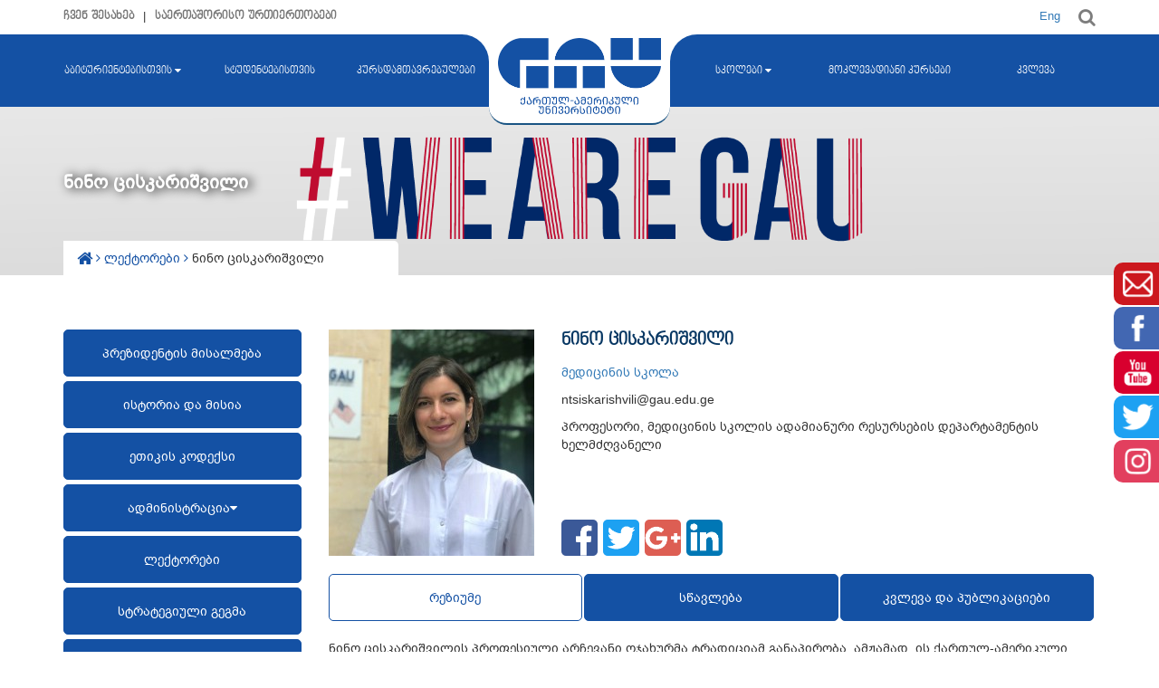

--- FILE ---
content_type: text/html; charset=UTF-8
request_url: https://www.gau.edu.ge/ka/about/lecturerseach/nino-tsiskarishvili
body_size: 14607
content:
<!DOCTYPE html>
<html lang="ka">
<head>
    <meta charset="utf-8">
    <meta http-equiv="X-UA-Compatible" content="IE=edge" />
    <meta name="viewport"              content="width=device-width, initial-scale=1" />
    
    <meta name="title"                 content="ქართულ-ამერიკული უნივერსიტეტი (GAU)" />
    <meta property="fb:app_id"         content="559065777636154"/>
    <!-- <meta property="og:title"          content="" /> -->
    
    
    
        
    
                    <meta property="og:title"          content="" />
            <meta property="description"    content="" />  
            
    
    <meta property="og:description"    content="ნინო ცისკარიშვილის პროფესიული არჩევანი ოჯახურმა ტრადიციამ განაპირობა. ამჟამად, ის ქართულ-ამერიკული უნივერსიტეტის ლექტორი და სამედიცინო პროგრამის ხელმძღვანელია.

2003 წელს ნინო ცისკარიშვილი გახდა თბილისის სახელმწიფო სამედიცინო უნივერსიტეტის მედიცინი..." />
    
    
    <meta property="og:image"          content="https://www.gau.edu.ge/storage/app/uploads/public/5d3/1ed/f2f/5d31edf2f083c922568008.jpg" />
    <meta property="test"          content="" />
    <meta property="og:type"           content="article" />
    <meta property="article:author"    content="https://www.facebook.com/GeorgianAmericanUniversity" />
    <meta property="og:url"            content="https://www.gau.edu.ge/ka/about/lecturerseach/nino-tsiskarishvili" />
    <meta property="og:site_name"      content="GAU-ქართულ-ამერიკული უნივერსიტეტი (GAU)" />
    <meta name="twitter:site"          content="@Georgian-American University" />
    <meta name="twitter:creator"       content="@Georgian-American University" />
    <meta name="twitter:title"         content="ნინო ცისკარიშვილი" />
    <meta name="twitter:card"          content="summary_large_image" />
    <meta name="twitter:description"   content="ნინო ცისკარიშვილის პროფესიული არჩევანი ოჯახურმა ტრადიციამ განაპირობა. ამჟამად, ის ქართულ-ამერიკული უნივერსიტეტის ლექტორი და სამედიცინო პროგრამის ხელმძღვანელია.

2003 წელს ნინო ცისკარიშვილი გახდა თბილისის სახელმწიფო სამედიცინო უნივერსიტეტის მედიცინი..." />
    
    
        <title> | GAU-ქართულ-ამერიკული უნივერსიტეტი (GAU)</title>
        <!-- Bootstrap Core CSS -->
    <link href="https://www.gau.edu.ge/themes/gaucms/assets/vendor/bootstrap/css/bootstrap.min.css" rel="stylesheet">
    <!-- Custom Fonts -->
    <link href="https://www.gau.edu.ge/themes/gaucms/assets/vendor/font-awesome/css/font-awesome.min.css" rel="stylesheet" type="text/css">
    <!-- Plugin CSS -->
    <link href="https://www.gau.edu.ge/themes/gaucms/assets/vendor/magnific-popup/magnific-popup.css" rel="stylesheet">
    
                                      
                                <link rel="shortcut icon" type="image/png" href="/storage/app/media/logo/gau-ka-2.png"/>

                                                
<!--     <link rel="shortcut icon" type="image/png" href="/storage/app/media/favicon.png"/>
 -->
    <!-- Theme CSS -->
    
    <link href="https://www.gau.edu.ge/themes/gaucms/assets/slick/slick.css" rel="stylesheet">
    <link href="https://www.gau.edu.ge/themes/gaucms/assets/slick/slick-theme.css" rel="stylesheet">
    <link href="https://www.gau.edu.ge/themes/gaucms/assets/css/new/new_style.css?v=56655" rel="stylesheet">
    <link href="https://www.gau.edu.ge/themes/gaucms/assets/vendor/jquery/jquery-ui.css" rel="stylesheet" >
    <link href="https://www.gau.edu.ge/themes/gaucms/assets/calendar/css/calendar.css" rel="stylesheet" >
    <link href="https://www.gau.edu.ge/themes/gaucms/assets/css/dropzone.css" rel="stylesheet">
    <link href="https://cdnjs.cloudflare.com/ajax/libs/fancybox/3.5.2/jquery.fancybox.css" rel="stylesheet" >
    
    <meta name="google-site-verification" content="rYNvlNmdoGV9sJAqQjCwh7O3OdLwYryk2nPIaahnqrY" />
    
    <!-- Global site tag (gtag.js) - Google Analytics -->
<script async src="https://www.googletagmanager.com/gtag/js?id=UA-164321810-1"></script>
<script>
  window.dataLayer = window.dataLayer || [];
  function gtag(){dataLayer.push(arguments);}
  gtag('js', new Date());

  gtag('config', 'UA-164321810-1');
</script>
    
    <!-- <meta name="google-site-verification" content="AVyWQ5QdpY29xhRY9eUhZmgK7J44dNrJGHHFKPtQGsU" /> -->
    
    <script src="https://www.gau.edu.ge/themes/gaucms/assets/vendor/jquery/jquery.min.js"></script>
    
     <script type="application/ld+json">
            {
                "@context": "http://schema.org",
                "@type": "WebPage",
                "name": "",
                "description": "",
                "publisher": {
                    "@type": "CollegeOrUniversity",
                    "name": "MIT OpenCourseWare",
                    "url" : "https://gau.edu.ge/"
                }
            }
    </script>

    <!-- course schema -->
    <script type="application/ld+json">
        {
          "@context": "http://schema.org",
          "@type": "Course",
                "name": "",
                "description": "",
          "provider": {
            "@type": "Organization",
            "name": "GAU - ქართულ ამერიკული უნივერსიტეტი",
            "sameAs": "http://www.ut-eureka.edu"
          }
        }
    </script>
    
    
       <script type="application/ld+json">
        {
          "@context": "http://schema.org",
          "@type": "BreadcrumbList",
          "itemListElement": [{
            "@type": "ListItem",
            "position": 1,
            "name": "მთავარი",
            "item": "https://gau.edu.ge/"
          },{
            "@type": "ListItem",
            "position": 2,
            "name": "პროფესიული კურსები",
            "item": "https://gau.edu.ge/certificate-courses"
          },{
            "@type": "ListItem",
            "position": 3,
            "name": "სკოლები",
            "item": "https://gau.edu.ge/#"
          }]
        }
    </script>
    
    <!--[if lt IE 9]>
        <script src="https://oss.maxcdn.com/libs/html5shiv/3.7.0/html5shiv.js"></script>
        <script src="https://oss.maxcdn.com/libs/respond.js/1.4.2/respond.min.js"></script>
    <![endif]-->
    
        <style>
.modal-dialog {
  width: 50%;
  margin: 30px auto; }
  @media (max-width: 425px) {
    .modal-dialog {
      width: 95%; } }
  @media (max-width: 768px) {
    .modal-dialog {
      width: 95%; } }
  @media (max-width: 1024px) {
    .modal-dialog {
      width: 75%; } }

</style>
</head>
<body>
<div style="position: fixed; width: 100%; z-index: 2;">
    <div class="search_top_bar">
        <form role="search" id="searchform1" action="https://www.gau.edu.ge/ka/search" method="get">
            <input value="" class="input_top_search" name="q" type="search" placeholder="type to search..."/>
            <i class="fa fa-search fa-2x fa-search-top"></i>
        </form>
    </div>
    <div class="top_menu">
        <div class="container">
            <div class="row">
                <div class="col-md-6">
                    <div class="block_top_menu">
                        <div><a style="font-weight: bold;" href="https://www.gau.edu.ge/ka/about/presidents-greeting">ჩვენ შესახებ</a></div>
                        <div class="spect">|</div>
                        <div><a style="    font-weight: bold;" href="https://www.gau.edu.ge/international-relations/international-associations">საერთაშორისო ურთიერთობები</a></div>
                    </div>
                </div>
                <div class="col-md-6">
                    <div style="display: flex; justify-content: flex-end;">
                        <div>
                                                    <a href="#" data-request="onSwitchLocale" data-request-data="locale: 'en'" class="locale_picker">Eng</a>
                                                </div>
                        <div style="margin-left: 20px;" id="showSearchBar">
                            <i class="fa fa-search" aria-hidden="true" style="font-size: 20px; color: #7d7d7d; cursor: pointer;"></i>
                        </div>
                    </div>
                </div>
            </div>
        </div>
    </div>
    <div class="menu_background">
        <nav class="gau_menu_bar_content">
            <div class="navigation_container">
                <div class="header_menu_left_content">
                    <div class="header_menu_bg_lf">
                        <div class="mobile_menu_icon" id="mobileshowmenu">
                            <i class="fa fa-bars" aria-hidden="true"></i>
                        </div>
                        <ul id="" class="menu menu-1 "><li id="dropdown-left" class="menu-item menu-item-1 menu_container menu-item-level-0 menu-item-has-children"><a href="http://www.gau.edu.ge/ka/about/lecturer" title="" class="menu-title" target="_blank">აბიტურიენტებისთვის</a><ul class="menu-children"><div class="dropdown_menu col-md-2" style="display:none;">
  <div class="menu_block col-md-12">
    <div class="menu_block_links">
        <ul id="" class="menu menu-3 sub-menu"><li id="" class="menu-item menu-item-131 menu-item-level-0"><a href="http://www.gau.edu.ge/ka/for-entrants/how-to-enter-gau" title="" class="menu-title" target="_self">როგორ ჩავაბარო GAU-ში?</a></li><li id="" class="menu-item menu-item-132 menu-item-level-0"><a href="https://www.gau.edu.ge/ka/for-entrants/introductory-programs" title="" class="menu-title" target="_self">რატომ GAU?</a></li><li id="" class="menu-item menu-item-133 menu-item-level-0"><a href="http://www.gau.edu.ge/ka/for-entrants/gau-grant" title="" class="menu-title" target="_self">GAU გრანტი</a></li><li id="" class="menu-item menu-item-134 menu-item-level-0"><a href="https://www.gau.edu.ge/ka/for-entrants/mobility" title="" class="menu-title" target="_self">მობილობა</a></li><li id="" class="menu-item menu-item-135 menu-item-level-0"><a href="https://www.gau.edu.ge/ka/for-foreign-students/why-gau" title="" class="menu-title" target="_blank">საერთაშორისო სტუდენტებისთვის</a></li><li id="" class="menu-item menu-item-130 hide-on-for-entrants-page menu-item-level-0"><a href="https://www.gau.edu.ge/ka/students-life" title="" class="menu-title" target="_self">სტუდენტური ცხოვრება</a></li></ul>    </div>
  </div>
</div></ul></li><li id="" class="menu-item menu-item-2 menu-item-level-0"><a href="https://www.gau.edu.ge/ka/students-life" title="" class="menu-title" target="_self">სტუდენტებისთვის</a></li><li id="" class="menu-item menu-item-4 menu-item-level-0"><a href="https://www.gau.edu.ge/ka/alumni-page" title="" class="menu-title" target="_self">კურსდამთავრებულები</a></li></ul>                    </div>
                </div>
                <div class="header_logo">
                    <div class="logo_container">
                        <a href="/" ka>
                                                    <img src="/storage/app/media/logo/gau-ka-2.png" style="margin-top: 4px;" class="logo_header">
                                                    
                        </a>
                    </div>
                    <!-- <span style="width: 100%; text-align:center;">შპს ქართულ-ამერიკული უნივერსიტეტი  <span> -->
                </div>
                <div class="header_menu_right_content">
                    <div class="header_menu_bg_rg">
                        <div class="mobile_menu_icon clearfix" id="showSearchBar">
                            <i class="fa fa-search" aria-hidden="true"></i>
                        </div>
                         <ul id="" class="menu menu-4 "><li id="dropdown-left" class="menu-item menu-item-22 menu-item-level-0 menu-item-has-children"><a href="http://www.gau.edu.ge/ka/about/lecturer" title="" class="menu-title" target="_self">სკოლები</a><ul class="menu-children"><div class="dropdown_menu col-md-2" style="display:none;">
  <div class="menu_block col-md-12">
    <div class="menu_block_links">
        <ul id="" class="menu menu-6 sub-menu bacho"><li id="" class="menu-item menu-item-34 menu-item-level-0"><a href="https://www.gau.edu.ge/ka/schools/business-school" title="" class="menu-title" target="_self">ბიზნესის სკოლა</a></li><li id="" class="menu-item menu-item-35 menu-item-level-0"><a href="https://www.gau.edu.ge/ka/schools/law-school" title="" class="menu-title" target="_self">სამართლის, სოციალური მეცნიერებების და დიპლომატიის სკოლა</a></li><li id="" class="menu-item menu-item-36 menu-item-level-0"><a href="https://www.gau.edu.ge/ka/schools/informatics-school" title="" class="menu-title" target="_self">ინფორმატიკისა და ინჟინერიის სკოლა</a></li><li id="" class="menu-item menu-item-37 menu-item-level-0"><a href="https://www.gau.edu.ge/ka/schools/humanities-school" title="" class="menu-title" target="_self">ჰუმანიტარულ მეცნიერებათა და ლიბერალური განათლების სკოლა</a></li><li id="" class="menu-item menu-item-77 menu-item-level-0"><a href="https://www.gau.edu.ge/ka/schools/medical-school" title="" class="menu-title" target="_self">მედიცინის სკოლა</a></li></ul>    </div>
  </div>
</div></ul></li><li id="" class="menu-item menu-item-23 menu-item-level-0"><a href="http://www.gau.edu.ge/ka/certificate-courses" title="" class="menu-title" target="_self">მოკლევადიანი კურსები</a></li><li id="" class="menu-item menu-item-24 menu-item-level-0"><a href="https://www.gau.edu.ge/ka/research" title="" class="menu-title" target="_self">კვლევა</a></li></ul>                 
                    </div>
                </div>
            </div>
        </nav>
        <div id="mobileMenu" class="mobile_menu_container">
            <div class="mobile_menu">
                <div style="border-bottom: 1px solid #e2e2e2; padding-bottom: 2px;">
                    <ul id="" class="menu menu-1 "><li id="dropdown-left" class="menu-item menu-item-1 menu_container menu-item-level-0 menu-item-has-children"><a href="http://www.gau.edu.ge/ka/about/lecturer" title="" class="menu-title" target="_blank">აბიტურიენტებისთვის</a><ul class="menu-children"><div class="dropdown_menu col-md-2" style="display:none;">
  <div class="menu_block col-md-12">
    <div class="menu_block_links">
        <ul id="" class="menu menu-3 sub-menu"><li id="" class="menu-item menu-item-131 menu-item-level-0"><a href="http://www.gau.edu.ge/ka/for-entrants/how-to-enter-gau" title="" class="menu-title" target="_self">როგორ ჩავაბარო GAU-ში?</a></li><li id="" class="menu-item menu-item-132 menu-item-level-0"><a href="https://www.gau.edu.ge/ka/for-entrants/introductory-programs" title="" class="menu-title" target="_self">რატომ GAU?</a></li><li id="" class="menu-item menu-item-133 menu-item-level-0"><a href="http://www.gau.edu.ge/ka/for-entrants/gau-grant" title="" class="menu-title" target="_self">GAU გრანტი</a></li><li id="" class="menu-item menu-item-134 menu-item-level-0"><a href="https://www.gau.edu.ge/ka/for-entrants/mobility" title="" class="menu-title" target="_self">მობილობა</a></li><li id="" class="menu-item menu-item-135 menu-item-level-0"><a href="https://www.gau.edu.ge/ka/for-foreign-students/why-gau" title="" class="menu-title" target="_blank">საერთაშორისო სტუდენტებისთვის</a></li><li id="" class="menu-item menu-item-130 hide-on-for-entrants-page menu-item-level-0"><a href="https://www.gau.edu.ge/ka/students-life" title="" class="menu-title" target="_self">სტუდენტური ცხოვრება</a></li></ul>    </div>
  </div>
</div></ul></li><li id="" class="menu-item menu-item-2 menu-item-level-0"><a href="https://www.gau.edu.ge/ka/students-life" title="" class="menu-title" target="_self">სტუდენტებისთვის</a></li><li id="" class="menu-item menu-item-4 menu-item-level-0"><a href="https://www.gau.edu.ge/ka/alumni-page" title="" class="menu-title" target="_self">კურსდამთავრებულები</a></li></ul>                    <ul id="" class="menu menu-4 "><li id="dropdown-left" class="menu-item menu-item-22 menu-item-level-0 menu-item-has-children"><a href="http://www.gau.edu.ge/ka/about/lecturer" title="" class="menu-title" target="_self">სკოლები</a><ul class="menu-children"><div class="dropdown_menu col-md-2" style="display:none;">
  <div class="menu_block col-md-12">
    <div class="menu_block_links">
        <ul id="" class="menu menu-6 sub-menu bacho"><li id="" class="menu-item menu-item-34 menu-item-level-0"><a href="https://www.gau.edu.ge/ka/schools/business-school" title="" class="menu-title" target="_self">ბიზნესის სკოლა</a></li><li id="" class="menu-item menu-item-35 menu-item-level-0"><a href="https://www.gau.edu.ge/ka/schools/law-school" title="" class="menu-title" target="_self">სამართლის, სოციალური მეცნიერებების და დიპლომატიის სკოლა</a></li><li id="" class="menu-item menu-item-36 menu-item-level-0"><a href="https://www.gau.edu.ge/ka/schools/informatics-school" title="" class="menu-title" target="_self">ინფორმატიკისა და ინჟინერიის სკოლა</a></li><li id="" class="menu-item menu-item-37 menu-item-level-0"><a href="https://www.gau.edu.ge/ka/schools/humanities-school" title="" class="menu-title" target="_self">ჰუმანიტარულ მეცნიერებათა და ლიბერალური განათლების სკოლა</a></li><li id="" class="menu-item menu-item-77 menu-item-level-0"><a href="https://www.gau.edu.ge/ka/schools/medical-school" title="" class="menu-title" target="_self">მედიცინის სკოლა</a></li></ul>    </div>
  </div>
</div></ul></li><li id="" class="menu-item menu-item-23 menu-item-level-0"><a href="http://www.gau.edu.ge/ka/certificate-courses" title="" class="menu-title" target="_self">მოკლევადიანი კურსები</a></li><li id="" class="menu-item menu-item-24 menu-item-level-0"><a href="https://www.gau.edu.ge/ka/research" title="" class="menu-title" target="_self">კვლევა</a></li></ul>                </div>
                <div class="morder_menu">
                    <a href="https://www.gau.edu.ge/ka/about/presidents-greeting">ჩვენ შესახებ</a>
                    <a href="https://www.gau.edu.ge/international-relations/international-associations">საერთაშორისო ურთიერთობები</a>
                </div>
                <div class="mobile_menu_lang">
                                            <a href="#" data-request="onSwitchLocale" data-request-data="locale: 'en'" class="locale_picker">Eng</a>
                                    </div>
            </div>
        </div>
    </div>
</div><div class="content">
<div class="top_page_content">
    <div class="container">
        <div class="backgroundUImage"
                            id="5" style="background-image: url(https://www.gau.edu.ge/storage/app/uploads/public/5ba/50a/367/5ba50a36742d6025929344.png)"
                   
        ></div>
        <div class="UiTitle">
                            <h1> ნინო ცისკარიშვილი</h1>
                    
        </div>
        <div class="UiHeaderWhiteTitle">
        <a href="https://www.gau.edu.ge" class="first_link">
            <i class="fa fa-home fa-lg" aria-hidden="true"></i>
        </a>
                    <span class="path_separator"><i class="fa fa-angle-right" aria-hidden="true"></i></span>
            <span>
                <a href="https://www.gau.edu.ge/about/lecturer">
                    ლექტორები
                </a>
            </span>
            <span class="path_separator"><i class="fa fa-angle-right" aria-hidden="true"></i></span>
            <span class="lecturer_name">ნინო ცისკარიშვილი</span>
                </div>
    </div>
</div><div class="page_contentUiBody">
    <div class="container">
        <div class="row clearfix">
            <div class="col-md-3">
               <div class="contentUiBody_left_menu">
    <ul id="" class="menu menu-2 sub-menu"><li id="" class="menu-item menu-item-6 hide_on_english menu-item-level-0"><a href="https://www.gau.edu.ge/ka/about/presidents-greeting" title="" class="menu-title" target="_self">პრეზიდენტის მისალმება</a></li><li id="" class="menu-item menu-item-7 menu-item-level-0"><a href="https://www.gau.edu.ge/ka/about/history-and-mission" title="" class="menu-title" target="_self">ისტორია და მისია</a></li><li id="" class="menu-item menu-item-115 menu-item-level-0"><a href="http://www.gau.edu.ge/ka/about/code-of-ethics" title="" class="menu-title" target="_self">ეთიკის კოდექსი</a></li><li id="dropdown-left" class="menu-item menu-item-80 menu_container menu-item-level-0 menu-item-has-children"><a href="https://www.gau.edu.ge/ka/about/lecturer" title="" class="menu-title" target="_self">ადმინისტრაცია</a><ul class="menu-children"><div class="dropdown_menu_aside col-md-2" style="display:none;">
  <div class="menu_block col-md-12">
    <div class="menu_block_links">
    <ul id="" class="menu menu-13 sub-menu"><li id="executive" class="menu-item menu-item-82 executive menu-item-level-0"><a href="https://www.gau.edu.ge/ka/about/executive" title="მმართველი გუნდი" class="menu-title" target="_self">მმართველი გუნდი</a></li><li id="gau-staff" class="menu-item menu-item-81 gau-staff menu-item-level-0"><a href="https://www.gau.edu.ge/ka/about/gau-staff" title="თანამშრომლები" class="menu-title" target="_self">ადმინისტრაციული პერსონალი</a></li></ul>    </div>
  </div>
</div></ul></li><li id="" class="menu-item menu-item-65 menu-item-level-0"><a href="https://www.gau.edu.ge/ka/about/lecturer" title="" class="menu-title" target="_self">ლექტორები</a></li><li id="" class="menu-item menu-item-8 hide_on_english menu-item-level-0"><a href="https://www.gau.edu.ge/ka/about/strategic-plan" title="" class="menu-title" target="_self">სტრატეგიული გეგმა</a></li><li id="" class="menu-item menu-item-116 menu-item-level-0"><a href="https://www.gau.edu.ge/ka/about/accreditation" title="" class="menu-title" target="_self">ავტორიზაცია და აკრედიტაცია</a></li><li id="" class="menu-item menu-item-127 hide_on_english menu-item-level-0"><a href="https://www.gau.edu.ge/ka/about/regulations" title="" class="menu-title" target="_self">რეგულაციები</a></li><li id="" class="menu-item menu-item-10 menu-item-level-0"><a href="https://www.gau.edu.ge/ka/about/structure" title="" class="menu-title" target="_self">დებულება და სტრუქტურა</a></li><li id="" class="menu-item menu-item-14 hide_on_english menu-item-level-0"><a href="https://www.gau.edu.ge/ka/about/quality-assurance" title="" class="menu-title" target="_self">ხარისხის მართვა</a></li><li id="" class="menu-item menu-item-145 hide_on_english menu-item-level-0"><a href="https://www.gau.edu.ge/ka/about/management-academic" title="" class="menu-title" target="_self">აკადემიური პროცესების მართვა</a></li><li id="" class="menu-item menu-item-11 menu-item-level-0"><a href="https://www.gau.edu.ge/ka/about/career-planing-center" title="" class="menu-title" target="_self">კარიერა GAU-ში</a></li><li id="" class="menu-item menu-item-15 hide_on_english menu-item-level-0"><a href="https://www.gau.edu.ge/ka/about/catalogue" title="" class="menu-title" target="_self">საგანმანათლებლო პროგრამების კატალოგი</a></li><li id="" class="menu-item menu-item-125 menu-item-level-0"><a href="https://www.gau.edu.ge/ka/about/gau-in-numbers" title="" class="menu-title" target="_self">GAU რიცხვებში</a></li><li id="" class="menu-item menu-item-16 menu-item-level-0"><a href="https://www.gau.edu.ge/ka/about/gallery" title="" class="menu-title" target="_self">გალერეა</a></li></ul></div>
<div class="contentUiBody_left_menu_mobile">
    <div class="dropdown">
        <button class="btn btn-primary dropdown-toggle" type="button" data-toggle="dropdown">მენიუ <span class="caret"></span></button>
        <div class="dropdown-menu">
            <ul id="" class="menu menu-2 sub-menu"><li id="" class="menu-item menu-item-6 hide_on_english menu-item-level-0"><a href="https://www.gau.edu.ge/ka/about/presidents-greeting" title="" class="menu-title" target="_self">პრეზიდენტის მისალმება</a></li><li id="" class="menu-item menu-item-7 menu-item-level-0"><a href="https://www.gau.edu.ge/ka/about/history-and-mission" title="" class="menu-title" target="_self">ისტორია და მისია</a></li><li id="" class="menu-item menu-item-115 menu-item-level-0"><a href="http://www.gau.edu.ge/ka/about/code-of-ethics" title="" class="menu-title" target="_self">ეთიკის კოდექსი</a></li><li id="dropdown-left" class="menu-item menu-item-80 menu_container menu-item-level-0 menu-item-has-children"><a href="https://www.gau.edu.ge/ka/about/lecturer" title="" class="menu-title" target="_self">ადმინისტრაცია</a><ul class="menu-children"><div class="dropdown_menu_aside col-md-2" style="display:none;">
  <div class="menu_block col-md-12">
    <div class="menu_block_links">
    <ul id="" class="menu menu-13 sub-menu"><li id="executive" class="menu-item menu-item-82 executive menu-item-level-0"><a href="https://www.gau.edu.ge/ka/about/executive" title="მმართველი გუნდი" class="menu-title" target="_self">მმართველი გუნდი</a></li><li id="gau-staff" class="menu-item menu-item-81 gau-staff menu-item-level-0"><a href="https://www.gau.edu.ge/ka/about/gau-staff" title="თანამშრომლები" class="menu-title" target="_self">ადმინისტრაციული პერსონალი</a></li></ul>    </div>
  </div>
</div></ul></li><li id="" class="menu-item menu-item-65 menu-item-level-0"><a href="https://www.gau.edu.ge/ka/about/lecturer" title="" class="menu-title" target="_self">ლექტორები</a></li><li id="" class="menu-item menu-item-8 hide_on_english menu-item-level-0"><a href="https://www.gau.edu.ge/ka/about/strategic-plan" title="" class="menu-title" target="_self">სტრატეგიული გეგმა</a></li><li id="" class="menu-item menu-item-116 menu-item-level-0"><a href="https://www.gau.edu.ge/ka/about/accreditation" title="" class="menu-title" target="_self">ავტორიზაცია და აკრედიტაცია</a></li><li id="" class="menu-item menu-item-127 hide_on_english menu-item-level-0"><a href="https://www.gau.edu.ge/ka/about/regulations" title="" class="menu-title" target="_self">რეგულაციები</a></li><li id="" class="menu-item menu-item-10 menu-item-level-0"><a href="https://www.gau.edu.ge/ka/about/structure" title="" class="menu-title" target="_self">დებულება და სტრუქტურა</a></li><li id="" class="menu-item menu-item-14 hide_on_english menu-item-level-0"><a href="https://www.gau.edu.ge/ka/about/quality-assurance" title="" class="menu-title" target="_self">ხარისხის მართვა</a></li><li id="" class="menu-item menu-item-145 hide_on_english menu-item-level-0"><a href="https://www.gau.edu.ge/ka/about/management-academic" title="" class="menu-title" target="_self">აკადემიური პროცესების მართვა</a></li><li id="" class="menu-item menu-item-11 menu-item-level-0"><a href="https://www.gau.edu.ge/ka/about/career-planing-center" title="" class="menu-title" target="_self">კარიერა GAU-ში</a></li><li id="" class="menu-item menu-item-15 hide_on_english menu-item-level-0"><a href="https://www.gau.edu.ge/ka/about/catalogue" title="" class="menu-title" target="_self">საგანმანათლებლო პროგრამების კატალოგი</a></li><li id="" class="menu-item menu-item-125 menu-item-level-0"><a href="https://www.gau.edu.ge/ka/about/gau-in-numbers" title="" class="menu-title" target="_self">GAU რიცხვებში</a></li><li id="" class="menu-item menu-item-16 menu-item-level-0"><a href="https://www.gau.edu.ge/ka/about/gallery" title="" class="menu-title" target="_self">გალერეა</a></li></ul>        </div>
    </div>
</div>            </div>
            <div class="col-md-9">
                <div class="page_UiBody">
                    
                                        <div class="lecture_header_info">
                        <div class="profile_picture">
                            <img src= "https://www.gau.edu.ge/storage/app/uploads/public/5d3/1ed/f2f/thumb_3504_250_250_0_0_auto.jpg" />
                        </div>
                        <div class="profile_info">
                             <h2 style="font-size: 20px; color: #073763; font-weight: bold;">ნინო ცისკარიშვილი</h2>                             <div class="lc_info_br"><a href="https://www.gau.edu.ge/schools/medical-school">მედიცინის სკოლა</a></div>
                             <div class="lc_info_br">ntsiskarishvili@gau.edu.ge</div>
                             <div class="lc_info_br"></div>
                             <div class="lc_info_br"></div>
                             <div class="lc_info_br"><p>პროფესორი, მედიცინის სკოლის ადამიანური რესურსების დეპარტამენტის ხელმძღვანელი</p></div>
                             <div class="social_links social_top">
    <div class="social_l">
        <a class="share-btn" href="https://www.facebook.com/sharer/sharer.php?app_id=469824923195011&sdk=joey&u=https://www.gau.edu.ge/ka/about/lecturerseach/nino-tsiskarishvili&display=popup&ref=plugin&src=share_button" onclick="return !window.open(this.href, 'Facebook', 'width=640,height=580')">
            <div class="facebook"></div>
        </a>
    </div>
    <div class="social_l">
        <a href="https://twitter.com/share?url=https%3A%2F%2Fdev.twitter.com%2Fweb%2Ftweet-button&via=twitterdev&related=twitterapi%2Ctwitter&hashtags=example%2Cdemo&text=custom%20share%20text">
            <div class="twitter"></div>
        </a>
    </div>
    <div class="social_l">
         <a href="https://plus.google.com/share?url=https://www.gau.edu.ge/ka/about/lecturerseach/nino-tsiskarishvili" onclick="window.open(this.href, 'Google+', 'width=490,height=530'); return false;">
            <div class="google"></div>
        </a>
    </div>
    <div class="social_l">
         <a href="http://www.linkedin.com/shareArticle?mini=true&url=https://www.gau.edu.ge/ka/about/lecturerseach/nino-tsiskarishvili&title=Your Page Title&summary=Your page content description&source=My Website Name" target="_new">
            <div class="linkedin"></div>
        </a>
    </div>
</div>                        </div>
                        
                    </div>
                        <div class="contentUiBody_left_menuSelect" style="margin-top: 20px; margin-bottom: 20px;">
                            <select id="tab_navigation">
                                 <option value="home">რეზიუმე</option>                                 <option value="menu1">სწავლება</option>                                 <option value="menu2">კვლევა და პუბლიკაციები</option>                            </select>
                        </div>

                        <ul class="LecturetabsContainer">                        
                        
                                                            <li role="presentation" class="active" id="tab_1">
                                    <a data-toggle="tab" href="#home" id="tab_1"><span>რეზიუმე</span></a>
                                </li>
                                                                                        <li role="presentation" class="">
                                    <a data-toggle="tab" href="#menu1"><span>სწავლება</span></a>
                                </li>
                                                                                        <li role="presentation" class="" id="tab_3">
                                    <a data-toggle="tab" href="#menu2"><span>კვლევა და პუბლიკაციები</span></a>
                                </li>
                                                    </ul>
                        
                        
                        
                         <div class="tab-content text_content_with_bullets" data-bind="with: chosenFolderData">
                                                        <div id="home" class="tab-pane fade in active" data-bind="css: { 'fade in active' : $root.activeTab == 1 }">
                              <div data-bind="html: menu_1"><p>ნინო ცისკარიშვილის პროფესიული არჩევანი ოჯახურმა ტრადიციამ განაპირობა. ამჟამად, ის ქართულ-ამერიკული უნივერსიტეტის ლექტორი და სამედიცინო პროგრამის ხელმძღვანელია.</p>

<p>2003 წელს ნინო ცისკარიშვილი გახდა თბილისის სახელმწიფო სამედიცინო უნივერსიტეტის მედიცინის ფაკულტეტის სტუდენტი. სტუდენტობის წლებიდან მოყოლებული ნინო აქტიურად იყო ჩართული სამეცნიერო საქმიანობაში. 2009 წელს მან დაამთავრა სამედიცინო უნივერსიტეტი წარჩინებით, გახლდათ პრეზიდენტის სტიპენდიანტი. 2009-2013 წლებში ნინო ცისკარიშვილმა განაგრძო სწავლა თბილისის სახელმწიფო სამედიცინო უნივერსიტეტის რეზიდენტურაში.</p>

<p>2013 წელს გახდა სერტიფიცირებული დერმატოვენეროლოგი.</p>

<p>2015 წელს ნინო ცისკარიშვილმა ჩააბარა თბილისის სახელმწიფო სამედიცინო უნივერსიტეტის დოქტორანტურაში. სადოქტორო პროგრამის ფარგლებში მისი კვლევის მიზანს წარმოადგენდა ვიტილიგოს პათოგენეზისა და მკურნალობის თავისებურებების შესწავლა. 2017-2018 წლებში ნინო ცისკარიშვილი რუსთაველის ფონდისა და DAAD-ს ერთობლივი სასტიპენდიო პროგრამის გამარჯვებული გახდა და განაგრძო სამეცნიერო-კვლევითი საქმიანობა გერმანიაში, მიუნსტერის საუნივერსიტეტო კლინიკაში. 2019 წელს მან მოიპოვა მედიცინის დოქტორის აკადემიური ხარისხი.</p>

<p>2013-2018 წლებში ნინო ცისკარიშვილი გახლდათ თბილისის სახელმწიფო სამედიცინო უნივერსიტეტის მოწვეული ლექტორი, დერმატოვენეროლოგიის დეპარტამენტში.</p>

<p>2008 წელს გაიარა სტაჟირების კურსი თურქეთში, ჰაჯეტეპეს საუნივერსიტეტო კლინიკაში.</p>

<p>კვალიფიკაციის ასამაღლებლად 2010 წელს გაიარა პრაქტიკული კურსი ავსტრიაში, ვენის საუნივერსიტეტო კლინიკაში.</p>

<p>2012-2014 წლებში მოღვაწეობდა გერმანიის სხვადასხვა კლინიკებში, ექიმ-დერმატოლოგად.</p>

<p>2014 წლიდან დღემდე მუშაობს სამედიცინო კორპორაცია „ევექსში“ დერმატოლოგად.</p>

<p>2018 წლიდან დღემდე მუშაობს „ინოვას სამედიცინო ცენტრში“.</p>

<p>ნინო ცისკარიშვილი არის მრავალი ევროპული პროფესიული ასოციაციების და საერთაშორისო ორგანიზაციების აქტიური წევრი.</p>

<p>კარიერის განმავლობაში ნინო ცისკარიშვილი გახდა რამდენიმე სტიპენდიისა და ჯილდოს მფლობელი:</p>

<ul>
	<li>დერმატოლოგიის ევროპის აკადემიის „მაიქლ ჰორნშტაინის” სახელობის</li>
	<li>სტიპენდიანტი , ჩეხეთი,პრაღა</li>
	<li>რუსთაველის ფონდისა და DAAD-ერთობლივი სასტიპენდიო პროგრამისგამარჯვებული ( ორგზის)</li>
	<li>„მიუნხენის დერმატოლოგიური აკადემიის“ გრანტის მფლობლი</li>
	<li>დერმატოლოგიის მსოფლიო კონგრესის სტიპენდიანტი</li>
	<li>ფოტოდერმატოლოგიისა და კანის კიბოს ტრანსკავკასიური საერთაშორისო კონგრესის გამარჯვებული</li>
	<li>სოროსის ფონდის დიპლომისა და გრანტის მფლობელი.</li>
</ul></div>
                            </div>
                                                                                    <div id="menu1" class="tab-pane " data-bind="css: { 'fade in active' : $root.activeTab ==2 }">
                              <div data-bind="html: menu_2"><p data-empty="true">ქართულ-ამერიკულ უნივერსიტეტში ნინო ცისკარიშვილი კითხულობს შემდეგ სალექციო კურსს:</p>

<ul>
	<li>ჰისტოლოგია/ემბრიოლოგია</li>
</ul></div>
                            </div>
                                                                                    <div id="menu2" class="tab-pane " data-bind="css: { 'fade in active' : $root.activeTab ==3 }">
                              <div data-bind="html: menu_3"><ul>
	<li>Possibility of application of essential fatty acids in treatment of psoriasis
		<br>Journal of European Academy of Dermatology and Venereology, 2007, 21, Suppl.1,21. Abstracts of the 2nd International Congress on Psoriasis, Paris, 2007, P 018</li>
	<li>Pulse current and novelty in topical treatment of relapsing herpes simplex
		<br>Paris 2008 17th congress of the European academy of dermatology and Venereology</li>
	<li>Narrow spectrum (311 nm) phototherapy in the treatment of nails’ psoriatic lesions
		<br>Georgian Medical News, 2009,#2 (167) p. 56-59</li>
	<li>Therapeutic efficacy of cream “Locobase” in treatment of atopic dermatitis
		<br>Georgian Medical News, # 12 (177) 2009 p.55</li>
	<li>Uveblock SPF-50 and Ebastine in treatment and prevention of photodermatosis</li>
	<li>Journal of Allergology and Immunology Volume 11, #2 2010 p.94</li>
	<li>Some indicators of nitrogen metabolism and the reactivity of the organism with dry skin
		<br>Georgian Medical News, #11 (188) 2010 p.34</li>
	<li>Assessment of psoriatic nail lesions therapy by means of nail psoriasis severity index
		<br>Georgian Medical News, #10 (199) 2011 p. 43</li>
	<li>Using the active points of the feet, pulse current, as well as phonophoresis of the lumbar region in non-pharmacological treatment regimen for itching
		<br>Tbilisi State Medical University, Collection of scientific works, XLIV 2010 p.130</li>
	<li>&nbsp;Some indicators of nitrogen metabolism and the reactivity of the organism with dry skin
		<br>Abstracts of the 8th EADV Spring Symposium in Carlsbad, Czech Republic, 2011, Poster code: P155</li>
	<li>Current concepts of the etiology and pathogenesis of Vitiligo
		<br>Tbilisi State Medical University, Collection of Scientific Works, XLVI 2012. p. 104</li>
	<li>Typological features of fixed attitudes in patients with psoriasis
		<br>2nd Congress of EAAD (Euro-Asian Association of Dermatovenereologists) 21-23 of March 2012, Moscow, Russia</li>
	<li>The combination of medium wavelength UV-narrow-spectrum emission of 311 nm and pulse currents in the treatment of local forms of psoriasis
		<br>9th EADV Spring Symposium, Verona – Italy, 6-10 June 2012, Poster number P560</li>
	<li>Integrated pharmacologic-psychotherapeutic treatment of hand eczema.VII Georgian Congress of Allergology and Immunology, Tskaltubo-Batumi, Georgia, October 5-8, 2012
		<br>Symposium#2 "Advances in Dermatology"</li>
	<li>New possibilities in the treatment of early stages of Rosacea
		<br>10th EADV Spring Symposium Krakow, Poland 23-26 May 2013, Poster Number P017</li>
	<li>Typological features of fixed attitude in patients with Vitligo
		<br>10th EADV Spring Symposium Krakow, Poland 23-26 May 2013, Poster Number P446</li>
	<li>Taylor's questionnaire for evaluation of anxiety in Vitiligo patients
		<br>22nd EADV Congress, 2-6 October 2013 Istanbul -Turkey, Poster Number P1430</li>
	<li>Modern approaches to improve the clinical effectiveness of vitiligo patients therapy
		<br>22nd EADV Congress, 2-6 October 2013 Istanbul -Turkey, Poster Number P1431</li>
	<li>Balance of microelements in case of Rosacea
		<br>11th EADV Spring Symposium Belgrade, Serbia, Abstract ID Number: BEL14-0373</li>
	<li>Angioprotectors in the treatment of Rosacea's early forms
		<br>11th EADV Spring Symposium Belgrade, Serbia, Abstract ID Number: BEL14-0376</li>
	<li>Antioxidants in complex treatment of segmental Vitiligo</li>
	<li>EAAD, The 4th Annual Meeting of the Eurasian Association of Dermatovenereologists, April 9-14, 2014, Jerusalem, Israel
		<br>- Co-author of the monography "Hair and its pathology" 2010
		<br>- Co-author of the monography "The mysteries of vitiligo"</li>
	<li>Melatonin concentration in the blood of vitiligo patients with stress in anamnesis
		<br>24th EADV congress 7-11 October 2015 Copenhagen, Denmark</li>
	<li>Melatonin concentration in the blood and peculiarities of cytokine status in patients with vitiligo and stress in anamnesis
		<br>Pigment Cell &amp; Melanoma Research Journal; March 2017</li>
</ul></div>
                            </div>
                                                      </div>
                                </div>
            </div>
        </div>
    </div>
</div>
<script>
$('#tab_navigation').on('change', function (e) {
    var value = $(this).val();
        $('.tab-pane').removeClass('active');
        $('#'+value).addClass('active');
});
</script></div>


<div class="footer">
    <div class="container">
        <h2 class="title hiddens">ქართულ-ამერიკული უნივერსიტეტი (GAU)</h2>
        <div class="text-center">
            <div class="dots hiddens">....................</div>
                <div class="follows hiddens">შემოგვიერთდით:</div>
                <div class="social_icons_footer">
                                              <a href="https://www.facebook.com/GeorgianAmericanUniversity/" target="_blank"><i class="fa fa-facebook-square fa-2x sr-contact"></i></a>
                                              <a href="https://www.linkedin.com/school/georgian-american-university-gau-/" target="_blank"><i class="fa fa-linkedin-square" aria-hidden="true"></i></a>
                                              <a href="https://www.youtube.com/@gautbilisi" target="_blank"><i class="fa fa-youtube-square fa-2x sr-contact"></i></a>
                                              <a href="https://twitter.com/" target="_blank"><i class="fa fa-twitter-square fa-2x sr-contact" aria-hidden="true"></i></a>
                                              <a href="https://plus.google.com/" target="_blank"><i class="fa fa-google-plus-square" aria-hidden="true"></i></a>
                                              <a href="https://www.instagram.com/life_of_gau/profilecard/?igsh=MWdnYmJ1ZHl5d2V3bw==" target="_blank"><i class="fa fa-instagram fa-2x sr-contact"></i></a>
                                      </div>
            <div class="dots">....................</div>
            <!-- <div class="mobile_contact_area">
                <a href="https://gauedu.gau.edu.ge/contact">კონტაქტი</a> | 
                <a href="https://gauedu.gau.edu.ge/contact">მოგვწერეთ</a> | 
                <a href="https://gauedu.gau.edu.ge/contact">სისტემაში შესვლა</a>
                <div class="dots">....................</div>
            </div> -->
            <div class="contact_info">
                <div class="hiddens">საქართველო, თბილისი, 0160, მერაბ ალექსიძის ქ. 10 | ტელ.: (+995 32) 220 65 20 | ფაქსი: (+995 32) 220 65 19 | info@gau.edu.ge</div>
                <div class="copy">&copy ქართულ-ამერიკული უნივერსიტეტი. ყველა უფლება დაცულია</div>
            </div>
        </div>
    </div>
</div>
<script>(function(d, s, id) {
      var js, fjs = d.getElementsByTagName(s)[0];
      if (d.getElementById(id)) return;
      js = d.createElement(s); js.id = id;
      js.src = "https://connect.facebook.net/ka_GE/sdk.js#xfbml=1&version=v2.8&appId=469824923195011";
      fjs.parentNode.insertBefore(js, fjs);
    }(document, 'script', 'facebook-jssdk'));
    
            var locale = 'ka';
            var youtube = null;
            var youtubeList=[];
        $.getJSON('https://www.googleapis.com/youtube/v3/playlistItems', {
                part : 'snippet',
                playlistId : 'UU__LIiT97tsQ7VDDI4BxXLg',
                forUsername: 'gautbilisi',
                key: 'AIzaSyDpYsxtq8DJkOLC2LCH9kt93ZkPEZPyHn4'}, function(data){

                    $.each(data.items, function(index, value){
                        if($.inArray(value.id, youtube) == -1){
                        var soc3 = {
                                "social"    : "Youtube",
                                "class"     : "youtube",
                                "icon"      : '<i class="fa fa-youtube-square" aria-hidden="true"></i> Youtube',
                                "date"      : Date.parse(value.snippet.publishedAt),
                                "item"      : value.snippet.thumbnails.high.url,
                                "title"     : value.snippet.title.substring(0, 40)+"...",
                                "batitle"   : value.snippet.title,
                                "url"       : 'https://www.youtube.com/embed/'+value.snippet.resourceId.videoId+'',

                            };
                        youtubeList.push(soc3)
                        }
                        
                    });

        });     
        
         setTimeout(function(){
            youtubeLoad(youtubeList);     
        }, 5000);
    
        function youtubeLoad(){
            var youtubeLeftBar = '';
      
          youtubeList = youtubeList.sort(function (a, b) {return Math.random() - 0.5;});
            
          $.each(youtubeList, function(index, value){

                        let v = value.item ? 'block' : 'none';
                        let av = value.item ? 'title_you' : 'title';
                        let scc = value.item ? 'red' : '#073763';
                        let vvb = value.item ? '' : 'Fb';
                        
                        let logoYoutube = value.item ? '<i class="fa fa-youtube" style="position: absolute;bottom: 10px;right: 10px;color: red;font-size: 30px;background-color: #fff;padding: 7px;border-radius: 5px;"></i><a href="#mydiv" class="html5lightbox" data-width="800" data-height="400" title=""><i class="fa fa-play" style="border-radius: 50%;height: 80px;width: 80px;line-height: 80px;font-size: 46px;padding-left: 10px;cursor: pointer;position: absolute;top: 55px;left: 140px;color: #ffffff;background: rgba(21, 21, 21, 0.73);"></i></a>' : '';
                        
                        
                        youtubeLeftBar += '<div class="social_block social_block_new"><div class="'+value.class+'">'+value.icon+' '+value.social+'</div><span class="datetime">'+dateFormater(value.date, locale)+'</span>'+value.title+'<span class="text"><img src="'+value.item+'"></span><span class="read_more"><div class="sub-main"><button class="button-two"><span><a href="'+value.url+'" target="_blank" class="readmore readmore-new">ვრცლად <i class="fa fa-arrow-circle-right" aria-hidden="true"></i></a></span></button></div></span></div>' 
                        
                    });
            
          $('.youtube_listi').html(youtubeLeftBar);
        }    
    
    </script>
<div class="leftSlider side-scroll" style="z-index: 1">
      <section class="gau_profile">
          <div class="inner contact">
              <div class="contact-form">
                                  <form
                        data-request="onSignin"  
                        id="contact-us-form">
                        <div class="col-xs-12 wow animated slideInLeft" data-wow-delay=".5s">
                            <h3>სისტემაში შესვლა</h3>
                            <input
                                name="login"
                                type="text"
                                class="form"
                                id="userSigninLogin"
                                placeholder="მომხმარებლის სახელი" />
                            <input
                                name="password"
                                type="password"
                                class="form"
                                id="userSigninPassword"
                                placeholder="შეიყვანეთ პაროლი" />
                        
                    
                        <button type="submit" class="form-btn semibold" id="submit-form">სისტემაში შესვლა</button>
                        </div>
                    </form>

                    <form
                        data-request="onRegister">
                        <div class="col-xs-12 wow animated slideInLeft" data-wow-delay=".5s">
                            <h3>რეგისტრაცია</h3>
                            <input
                                name="name"
                                type="text"
                                class="form"
                                id="registerName"
                                placeholder="შეიყვანეთ სრული სახელი" />
                            <input
                                name="email"
                                type="email"
                                class="form"
                                id="registerEmail"
                                placeholder="შეიყვანეთ ელ-ფოსტა" />
                            <input
                                name="password"
                                type="password"
                                class="form"
                                id="registerPassword"
                                placeholder="პაროლის შეყვანა" />
                        
                        <button type="submit" class="form-btn semibold" id="submit">რეგისტრაცია</button>
                        </div>
                    </form>
                        </div>
        </div>
      </section>
      <section class="contact_form">
          <div class="inner contact">
          
            <div id="result"></div>            
            <div class="contact-form" style="margin-top: 25px;">
                <form id="contact-us" class="clearfix " data-request="Contactform::onSend">
                <div class="col-xs-12 wow animated slideInLeft" data-wow-delay=".5s">
                  <input type="text" name="first_name" id="first_name" required="required" class="leftSlideInpu" placeholder="სახელი " />
                  <input type="text" name="last_name" id="last_name" required="required" class="leftSlideInpu" placeholder="გვარი " />
                  <input type="text" name="email" id="email" required="required" class="leftSlideInpu" placeholder="ელ-ფოსტა" />
                </div>
                <div class="col-xs-12 wow animated slideInRight" data-wow-delay=".5s">
                  <textarea name="content" id="content" class="form leftSlideInpu" placeholder="წერილი"></textarea>
                </div>
                <div class="relative fullwidth col-xs-12" style="    margin-top: 9px;">
                  <button type="submit" id="submit-request" name="submit" class="form-btn contactformbutton">წერილის გაგზავნა</button>
                </div>
                <div class="clear"></div>
              </form>
              <div class="mail-message-area">
                <div class="alert gray-bg mail-message not-visible-message">
                  <strong>გმადლობთ !</strong> თქვენი წერილი წარმატებით გაიგზავნა
                </div>
              </div>
            </div>
          </div>
      </section>
      <section class="fb_likebox">
        <div
            class="fb-page"
            data-href="https://www.facebook.com/GeorgianAmericanUniversity/"
            data-tabs="timeline"
            data-small-header="false"
            data-width="250"
            data-adapt-container-width="false"
            data-hide-cover="false"
            data-show-facepile="true"
            data-height = "800"
            >
            <blockquote cite="https://www.facebook.com/GeorgianAmericanUniversity/" class="fb-xfbml-parse-ignore"><a href="https://www.facebook.com/GeorgianAmericanUniversity/">ქართულ-ამერიკული უნივერსიტეტი გაუ / GAU Georgian American University</a></blockquote></div>
      </section>
      <section class="yout_likebox">
        <script>
        
        </script>
        <script src="https://apis.google.com/js/platform.js"></script>
        <div class="youtube_header">
          <div class="g-ytsubscribe" data-channel="gautbilisi" data-layout="full" data-theme="dark" data-count="default"></div>
        </div>
        <ul class="youtube_listi youtube_list_new">
           
        </ul>

      </section>
      <section class="tweet_likebox">
        <div class="tweeter_header">
          <a class="twitter-follow-button" href="https://twitter.com/GAUniversity">Follow @GAUniversity</a>
        </div>
        <a class="twitter-timeline" href="https://twitter.com/GAUniversity">National Park Tweets - Curated tweets by TwitterDev</a> <script async src="https://platform.twitter.com/widgets.js" charset="utf-8"></script>
      </section>
      <section class="inst_likebox" style="">
          <div id="instafeed"></div>
      </section>
    </div>
    <div class="leftside_buttons" style="z-index: 1000">
      <!--<div class="service-box service_box_right" id="gau_profile-button"><a class="btn_efct effect-2"><img style="width: 37px;" src="https://www.gau.edu.ge/themes/gaucms/assets/img/lefticons/user.png" /></a></div>-->
      <div class="service-box service_box_right" id="contact_form-button"><a class="btn_efct effect-2"><img style="width: 37px;" src="https://www.gau.edu.ge/themes/gaucms/assets/img/lefticons/mail-png150pxl.png" /></a></div>
      <div class="service-box service_box_right" id="fb_likebox-button"><a class="btn_efct effect-2"><img style="width: 37px;" src="https://www.gau.edu.ge/themes/gaucms/assets/img/lefticons/facebook-png150pxl.png" /></a></div>
      <div class="service-box service_box_right" id="yout_likebox-button"><a class="btn_efct effect-2"><img style="width: 37px;" src="https://www.gau.edu.ge/themes/gaucms/assets/img/lefticons/youtube-png150pxl.png" /></a></div>
      <div class="service-box service_box_right" id="tweet_likebox-button"><a class="btn_efct effect-2"><img style="width: 37px;" src="https://www.gau.edu.ge/themes/gaucms/assets/img/lefticons/twitter-png150pxl.png" /></a></div>
      <div class="service-box service_box_right" id="inst_likebox-button"><a class="btn_efct effect-2"><img style="width: 37px;" src="https://www.gau.edu.ge/themes/gaucms/assets/img/lefticons/instagram-png150pxl.png" /></a></div>
    </div>
 <!-- jQuery -->
<script src="/modules/system/assets/js/framework.combined-min.js"></script>
<link rel="stylesheet" property="stylesheet" href="/modules/system/assets/css/framework.extras-min.css">
<!-- Bootstrap Core JavaScript -->

<script src="https://www.gau.edu.ge/themes/gaucms/assets/vendor/bootstrap/js/bootstrap.min.js"></script>
<script src='https://www.gau.edu.ge/themes/gaucms/assets/vendor/jquery/jquery-ui.min.js'></script>
<script src="https://www.gau.edu.ge/themes/gaucms/assets/vendor/jquery/jquery.easing.min.js"></script>
<script src="https://www.gau.edu.ge/themes/gaucms/assets/slick/slick.js"></script>
<script src="https://cdnjs.cloudflare.com/ajax/libs/fancybox/3.5.2/jquery.fancybox.min.js"></script>
<script src="https://www.gau.edu.ge/themes/gaucms/assets/calendar/js/calendar.js"></script>
<script src="https://www.gau.edu.ge/themes/gaucms/assets/js/lightbox/html5lightbox.js"></script>
<script src="https://www.gau.edu.ge/themes/gaucms/assets/js/scrollReveal.js"></script>
<script src="https://www.gau.edu.ge/themes/gaucms/assets/js/jquery.magnific-popup.min.js"></script>
<script src="https://www.gau.edu.ge/themes/gaucms/assets/js/knockout/knockout-3.4.1.js"></script>
<script src="https://www.gau.edu.ge/themes/gaucms/assets/js/knockout/knockout.validation.min.js"></script>
<script src="https://www.gau.edu.ge/themes/gaucms/assets/js/datepicker-ka.js"></script>
<script src="https://www.gau.edu.ge/themes/gaucms/assets/js/tinymce/js/tinymce.min.js"></script>
<script src="https://www.gau.edu.ge/themes/gaucms/assets/js/tinymce/js/jquery.tinymce.min.js"></script>
<script src="https://www.gau.edu.ge/themes/gaucms/assets/js/wysiwyg.js"></script>
<script src="https://www.gau.edu.ge/themes/gaucms/assets/js/dropzone.js"></script>
<script src="https://www.gau.edu.ge/themes/gaucms/assets/js/instafeed.min.js"></script>
<script src="https://www.gau.edu.ge/themes/gaucms/assets/vendor/google/platform.js" async defer></script>
<script src="https://www.gau.edu.ge/themes/gaucms/assets/vendor/google/in.js" type="text/javascript"> lang: en_US</script>
    

    
<script>

$(document).on('ready', function() {
    $(".briefDescription").click((e) => {
        var dataId = e.currentTarget.dataset ? e.currentTarget.dataset.id : '0';
        if (dataId === '0') {
             alert('error!');   
        }
        
         $(".briefDescription_"+dataId).hide();
         $(".fullDescription_"+dataId).show();
    });
    
    $(".fullDescription").click((e) => {
        if (dataId === '0') {
             alert('error!');   
        }
        var dataId = e.currentTarget.dataset ? e.currentTarget.dataset.id : '0';
         $(".briefDescription_"+dataId).show();
         $(".fullDescription_"+dataId).hide();
    });
    
    ///////////////////TEXT
    $(".briefDescription").click((e) => {
        var dataId = e.currentTarget.dataset ? e.currentTarget.dataset.id : '0';
        if (dataId === '0') {
             alert('error!');   
        }
        
         $(".briefDescription_"+dataId+"_text").hide();
         $(".fullDescription_"+dataId+"_text").show();
    });
    
    $(".fullDescription").click((e) => {
        if (dataId === '0') {
             alert('error!');   
        }
        var dataId = e.currentTarget.dataset ? e.currentTarget.dataset.id : '0';
         $(".briefDescription_"+dataId+"_text").show();
         $(".fullDescription_"+dataId+"_text").hide();
    });
    
    ///////////////////_resume
    $(".briefDescription").click((e) => {
        var dataId = e.currentTarget.dataset ? e.currentTarget.dataset.id : '0';
        if (dataId === '0') {
             alert('error!');   
        }
        
         $(".briefDescription_"+dataId+"_resume").hide();
         $(".fullDescription_"+dataId+"_resume").show();
    });
    
    $(".fullDescription").click((e) => {
        if (dataId === '0') {
             alert('error!');   
        }
        var dataId = e.currentTarget.dataset ? e.currentTarget.dataset.id : '0';
         $(".briefDescription_"+dataId+"_resume").show();
         $(".fullDescription_"+dataId+"_resume").hide();
    });
});

</script>
 
    
    
    
    
        <script type="text/javascript">
            var feed = new Instafeed({
            get: 'user',
            userId: '5177620560',
            //accessToken: '5177620560.1677ed0.c4ca013abb7d4f629c1dc1f9b9309bff',
            //accessToken: "5177620560.1677ed0.6b0d356202e441a8addda05479677642",
            accessToken: "IGQVJYUTA3Y3lWOUstall1RmxlcHJQZAjFuc1ZAyYUZA2V2NIZATlrdnpjVTVsLXN2Qi0xQXYxRTJnZAF95Tnp1LVc5YmxqTVVlZAFRGdW9tZAlZAnVFdnRk9WaDRwYnhUb2gzbFV3ejRUc0c4VmRNRGtIZA2ZAPaAZDZD",
            resolution: 'low_resolution',
            after: function() {
                if ($(window).width() < 960) {
                    $('.instafeed').slick({
                        dots: false,
                        infinite: true,
                        autoplay: true,
                        slidesToShow: 2,
                        slidesToScroll: 2,
                        responsive: [
                          {
                            breakpoint: 400,
                            settings: {
                              slidesToShow: 1,
                              slidesToScroll: 1,
                              infinite: true,
                              dots: false,
                              arrows:false,
                            }
                          }
                        ]
                    });
                }
                
                let instaArray = $('.social_divs .instafeed_item');
                let shownInstaIndex = 0;
                if(instaArray.length>10){
                    shownInstaIndex = instaArray.length - 10;
                }
                
                for(let i=0; i<instaArray.length; i++){
                    if(i<shownInstaIndex){
                    $(instaArray[i]).css({display:'none'});
                    }
                }
            },
            template: '<div class="instafeed_item"><a href="{{link}}"><img src="{{image}}" caption="{{caption}}"/></a><div class="overdiv"><span class="model">{{caption}}</span>@<span class="location">{{location}}</span></div></div>'
            });
            feed.run();
            
        </script>
    
<script>
    function dateFormater(datetime, locale){                
                
       datetime = datetime.toString().replace('+0000', ".000Z");
         
      
        months = [];
        months["ka"]=["იანვარი", "თებერვალი", "მარტი", "აპრილი", "მაისი", "ივნისი", "ივლისი", "აგვისტო", "სექტემბერი", "ოქტომბერი", "ნოემბერი", "დეკემბერი"];
        months["en"]=[ "January", "February", "March", "April", "May", "June", "July", "August", "September", "October", "November", "December" ];
        var formattedDate = new Date(datetime);
        var d = formattedDate.getDate();
        var m = formattedDate.getMonth();
        var y = formattedDate.getFullYear();
        return ( months[locale][m] + " " + d + ", " + y);
    }
$(document).on('ready', function() {
    
$('#mobileshowmenu').click(function () {
    if($('.mobile_menu').hasClass('mobile_active')) {
        $('.mobile_menu').removeClass('mobile_active');
        $('body').css('overflow','auto');
    }
    else {
        $('.mobile_menu').addClass('mobile_active');
        $('body').css('overflow','hidden');
    }
});

$('#showSearchBar').click(function () {
    if($('.search_top_bar').hasClass('search_active')) {
        $('.search_top_bar').removeClass('search_active');
    }
    else {
        $('.search_top_bar').addClass('search_active');
    }
});

$('.count').each(function () {
  $(this).prop('Counter',0).animate({
      Counter: $(this).text()
  }, {
      duration: 4000,
      easing: 'swing',
      step: function (now) {
          $(this).text(Math.ceil(now));
      }
  });
});

    $("#MainSlider").slick({
        dots: true,
        infinite: true,
        fade: true,
        cssEase: 'linear',
        arrows:false,
        autoplay: true,
        autoplaySpeed: 5000,
    });
        $("#news_events").slick({
        dots: false,
        infinite: false,
        autoplay: true,
        slidesToShow: 4,
        slidesToScroll: 1,
        arrows:true,
        responsive: [{
            breakpoint: 1200,
            settings: {
                slidesToShow: 4,
                slidesToScroll: 1,
                infinite: true,
                dots: false,
                arrows:false,
            }
            }, {
            breakpoint: 1024,
            settings: {
                slidesToShow: 3,
                slidesToScroll: 1,
                infinite: true,
                dots: false,
                arrows:false,
            }
            }, {
            breakpoint: 600,
            settings: {
                slidesToShow: 2,
                slidesToScroll: 1,
                dots: false,
                arrows:false,
            }
            }, {
            breakpoint: 480,
            settings: {
                slidesToShow: 1,
                slidesToScroll: 1,
                dots: false,
                arrows:false,
            }
        }]
    });

    
    $('a[href*="#modal_"]').each(function() {
        $(this).attr("data-toggle", "modal");
    });
    

        $(document).on('click', '.dropdown-menu', function (e) {
          e.stopPropagation();
        });

        $('#dropdown-left > a').each(function(){
            $(this).addClass('not-hovered').attr('href','#t');
            $(this).append('<span class="fa fa-caret-down"></span>');
    
        });
    
        $(".menu-item-has-children").hover(function() {
            $(this).find('.dropdown_menu').css('display','block'); 
        });

        if (window.location.pathname === "/about/executive") {
            $('li#dropdown-left').each(function(value, index){
                var me = $(this).find('.dropdown_menu_aside');
                    me.css('display','block'); 
                    me.parent().show();
                    var rr = me.parent().parent().find('a');
                    $(rr[0]).addClass('left_active');
            });
        } else if (window.location.pathname === "/about/gau-staff") {
                        $('li#dropdown-left').each(function(value, index){
                var me = $(this).find('.dropdown_menu_aside');
                    me.css('display','block'); 
                    me.parent().show();
                    var rr = me.parent().parent().find('a');
                    $(rr[0]).addClass('left_active');
            });
        } else if (window.location.pathname === "/international-relations/exchange-programs-administration") {
            $('li.exchange-programs').each(function(value, index){
                var me = $(this).find('.dropdown_menu_aside');
                    me.css('display','block'); 
                    me.parent().show();
                    var rr = me.parent().parent().find('a');
                    $(rr[0]).addClass('left_active');
            });
        } else if (window.location.pathname === "/international-relations/exchange-programs-students") {
            $('li.exchange-programs').each(function(value, index){
                var me = $(this).find('.dropdown_menu_aside');
                    me.css('display','block'); 
                    me.parent().show();
                    var rr = me.parent().parent().find('a');
                    $(rr[0]).addClass('left_active');
            });
        } else if (window.location.pathname === "/international-relations/associations") {
            $('li.international-relations').each(function(value, index){
                var me = $(this).find('.dropdown_menu_aside');
                    me.css('display','block'); 
                    me.parent().show();
                    var rr = me.parent().parent().find('a');
                    $(rr[0]).addClass('left_active');
            });
        } else if (window.location.pathname === "/international-relations/universities") {
            $('li.international-relations').each(function(value, index){
                var me = $(this).find('.dropdown_menu_aside');
                    me.css('display','block'); 
                    me.parent().show();
                    var rr = me.parent().parent().find('a');
                    $(rr[0]).addClass('left_active');
            });
        } else if (window.location.pathname === "/library/services") {
            $('li#dropdown-left').each(function(value, index){
                var me = $(this).find('.dropdown_menu_aside');
                    me.css('display','block'); 
                    me.parent().show();
                    var rr = me.parent().parent().find('a');
                    $(rr[0]).addClass('left_active');
            });
        } else if (window.location.pathname === "/library/ecatalogue") {
            $('li#dropdown-left').each(function(value, index){
                var me = $(this).find('.dropdown_menu_aside');
                    me.css('display','block'); 
                    me.parent().show();
                    var rr = me.parent().parent().find('a');
                    $(rr[0]).addClass('left_active');
            });
        } else if (window.location.pathname === "/library/edatabases") {
            $('li#dropdown-left').each(function(value, index){
                var me = $(this).find('.dropdown_menu_aside');
                    me.css('display','block'); 
                    me.parent().show();
                    var rr = me.parent().parent().find('a');
                    $(rr[0]).addClass('left_active');
            });
        }
        
        
        
        
        
    $('.service_box_right').click(function(e) {
        e.preventDefault();
        var selected_element = $(this).attr('id').split('-')[0];
        
        $(this).siblings('.service-box').each(function(){
          $(this).removeClass('active_box');
        });
    
        $(this).addClass('active_box');
    
        if(!$('.leftSlider').hasClass('rightside_opened')){
          $('.leftSlider').addClass('rightside_opened', {duration:500});
          $('.leftside_buttons').addClass('rightside_button_opened', {duration:500});
          $('.'+selected_element+'').show();
    
        }else{
    
          if($('.'+selected_element+'').is(':visible')){
            $('.'+selected_element+'').hide();
            $('.leftside_buttons').removeClass('rightside_button_opened', {duration:500});
            $('.leftSlider').removeClass('rightside_opened', {duration:500});
            $(this).removeClass('active_box');
    
          }else{
    
            $('.leftSlider section').hide();
            $('.'+selected_element+'').show();
    
          }
        }
      })
        
        
        $(".menu-item-has-children").click(function() {
            var me = $(this).find('.dropdown_menu_aside');
            if (me[0].attributes[1].nodeValue === "display:none;" || me[0].attributes[1].nodeValue === "display: none;") {
                me.css('display','block'); 
                me.parent().show();
                var rr = me.parent().parent().find('a');
                $(rr[0]).addClass('left_active');
            }
            else {
                me.css('display','none'); 
                me.parent().hide();
                var rr = me.parent().parent().find('a');
                $(rr[0]).removeClass('left_active');
            }
        });
        
        
    setInterval(function(){  }, 2000);
        
    
    
});


</script>

</body>
</html>

--- FILE ---
content_type: text/html; charset=utf-8
request_url: https://accounts.google.com/o/oauth2/postmessageRelay?parent=https%3A%2F%2Fwww.gau.edu.ge&jsh=m%3B%2F_%2Fscs%2Fabc-static%2F_%2Fjs%2Fk%3Dgapi.lb.en.2kN9-TZiXrM.O%2Fd%3D1%2Frs%3DAHpOoo_B4hu0FeWRuWHfxnZ3V0WubwN7Qw%2Fm%3D__features__
body_size: 158
content:
<!DOCTYPE html><html><head><title></title><meta http-equiv="content-type" content="text/html; charset=utf-8"><meta http-equiv="X-UA-Compatible" content="IE=edge"><meta name="viewport" content="width=device-width, initial-scale=1, minimum-scale=1, maximum-scale=1, user-scalable=0"><script src='https://ssl.gstatic.com/accounts/o/2580342461-postmessagerelay.js' nonce="r3jPjDslsC_a13eLxwcI_A"></script></head><body><script type="text/javascript" src="https://apis.google.com/js/rpc:shindig_random.js?onload=init" nonce="r3jPjDslsC_a13eLxwcI_A"></script></body></html>

--- FILE ---
content_type: application/javascript
request_url: https://www.gau.edu.ge/themes/gaucms/assets/js/wysiwyg.js
body_size: 1323
content:
(function( $, ko ) {

	var binding = {

		'after': [ 'attr', 'value' ],

		'defaults': {},

		'extensions': {},

		'init': function( element, valueAccessor, allBindings, viewModel, bindingContext ) {
			if ( !ko.isWriteableObservable( valueAccessor() ) ) {
				throw 'valueAccessor must be writeable and observable';
			}

			// Get custom configuration object from the 'wysiwygConfig' binding, more settings here... http://www.tinymce.com/wiki.php/Configuration
			var options = allBindings.has( 'wysiwygConfig' ) ? allBindings.get( 'wysiwygConfig' ) : null,

				// Get any extensions that have been enabled for this instance.
				ext = allBindings.has( 'wysiwygExtensions' ) ? allBindings.get( 'wysiwygExtensions' ) : [],

				settings = configure( binding['defaults'], ext, options, arguments );

			// Ensure the valueAccessor's value has been applied to the underlying element, before instanciating the tinymce plugin
			$( element ).text( valueAccessor()() );

			// Defer TinyMCE instantiation
			setTimeout( function() {
				$( element ).tinymce( settings );
			}, 0 );

			// To prevent a memory leak, ensure that the underlying element's disposal destroys it's associated editor.
			ko.utils['domNodeDisposal'].addDisposeCallback( element, function() {
				$( element ).tinymce().remove();
			});

			return { controlsDescendantBindings: true };
		},

		'update': function( element, valueAccessor, allBindings, viewModel, bindingContext ) {
			var tinymce = $( element ).tinymce(),
				value = valueAccessor()();

			if ( tinymce ) {
				if ( tinymce.getContent() !== value ) {
					tinymce.setContent( value );
					tinymce.execCommand( 'keyup' );
				}
			}
		}

	};

	var configure = function( defaults, extensions, options, args ) {

		// Apply global configuration over TinyMCE defaults
		var config = $.extend( true, {}, defaults );

		if ( options ) {
			// Concatenate element specific configuration
			ko.utils.objectForEach( options, function( property ) {
				if ( Object.prototype.toString.call( options[property] ) === '[object Array]' ) {
					if ( !config[property] ) {
						config[property] = [];
					}
					options[property] = ko.utils.arrayGetDistinctValues( config[property].concat( options[property] ) );
				}
			});

			$.extend( true, config, options );
		}

		// Ensure paste functionality
		if ( !config['plugins'] ) {
			config['plugins'] = [ 'paste' ];
		} else if ( $.inArray( 'paste', config['plugins'] ) === -1 ) {
			config['plugins'].push( 'paste' );
		}

		// Define change handler
		var applyChange = function( editor ) {
			// Ensure the valueAccessor state to achieve a realtime responsive UI.
			editor.on( 'change keyup nodechange', function( e ) {
				// Update the valueAccessor
				args[1]()( editor.getContent() );

				// Run all applied extensions
				for ( var name in extensions ) {
					if ( extensions.hasOwnProperty( name ) ) {
						binding['extensions'][extensions[name]]( editor, e, args[2], args[4] );
					}
				}
			});
		};

		if ( typeof( config['setup'] ) === 'function' ) {
			var setup = config['setup'];

			// Concatenate setup functionality with the change handler
			config['setup'] = function( editor ) {
				setup( editor );
				applyChange( editor );
			};
		} else {
			// Apply change handler
			config['setup'] = applyChange;
		}

		return config;
	};

	// Export the binding
	ko.bindingHandlers['wysiwyg'] = binding;

})( jQuery, ko );


--- FILE ---
content_type: application/javascript
request_url: https://www.gau.edu.ge/themes/gaucms/assets/js/scrollReveal.js
body_size: 2780
content:
window.scrollReveal = (function (window) {

  'use strict';

  // generator (increments) for the next scroll-reveal-id
  var nextId = 1;

  /**
   * RequestAnimationFrame polyfill
   * @function
   * @private
   */
  var requestAnimFrame = (function () {
    return window.requestAnimationFrame ||
      window.webkitRequestAnimationFrame ||
      window.mozRequestAnimationFrame ||
      function (callback) {
        window.setTimeout(callback, 1000 / 60);
    };
  }());

  function scrollReveal(options) {

      this.docElem = window.document.documentElement;
      this.options = this.extend(this.defaults, options);
      this.styleBank = {};

      if (this.options.init == true) this.init();
  }

  scrollReveal.prototype = {

    defaults: {
      after:   '0s',
      enter:   'bottom',
      move:    '24px',
      over:    '0.66s',
      easing:  'ease-in-out',
      opacity: 0,

  //  if 0, the element is considered in the viewport as soon as it enters
  //  if 1, the element is considered in the viewport when it's fully visible
      viewportFactor: 0.33,

  // if false, animations occur only once
  // if true, animations occur each time an element enters the viewport
      reset: false,

  // if true, scrollReveal.init() is automaticaly called upon instantiation
      init: true
    },

    /*=============================================================================*/

    init: function () {

      this.scrolled = false;

      var self = this;

  //  Check DOM for the data-scrollReveal attribute
  //  and initialize all found elements.
      this.elems = Array.prototype.slice.call(this.docElem.querySelectorAll('[data-scroll-reveal]'));
      this.elems.forEach(function (el, i) {

    //  Capture original style attribute
        var id = el.getAttribute("data-scroll-reveal-id");
        if (!id) {
            id = nextId++;
            el.setAttribute("data-scroll-reveal-id", id);
        }
        if (!self.styleBank[id]) {
          self.styleBank[id] = el.getAttribute('style');
        }

        self.update(el);
      });

      var scrollHandler = function (e) {
        // No changing, exit
        if (!self.scrolled) {
          self.scrolled = true;
          requestAnimFrame(function () {
            self._scrollPage();
          });
        }
      };

      var resizeHandler = function () {

    //  If we’re still waiting for settimeout, reset the timer.
        if (self.resizeTimeout) {
          clearTimeout(self.resizeTimeout);
        }
        function delayed() {
          self._scrollPage();
          self.resizeTimeout = null;
        }
        self.resizeTimeout = setTimeout(delayed, 200);
      };

      // captureScroll
      window.addEventListener('scroll', scrollHandler, false);
      window.addEventListener('resize', resizeHandler, false);
    },

    /*=============================================================================*/

    _scrollPage: function () {
        var self = this;

        this.elems.forEach(function (el, i) {
          self.update(el);
        });
        this.scrolled = false;
    },

    /*=============================================================================*/

    parseLanguage: function (el) {

  //  Splits on a sequence of one or more commas or spaces.
      var words = el.getAttribute('data-scroll-reveal').split(/[, ]+/),
          parsed = {};

      function filter (words) {
        var ret = [],

            blacklist = [
              "from",
              "the",
              "and",
              "then",
              "but",
              "with"
            ];

        words.forEach(function (word, i) {
          if (blacklist.indexOf(word) > -1) {
            return;
          }
          ret.push(word);
        });

        return ret;
      }

      words = filter(words);

      words.forEach(function (word, i) {

        switch (word) {
          case "enter":
            parsed.enter = words[i + 1];
            return;

          case "after":
            parsed.after = words[i + 1];
            return;

          case "wait":
            parsed.after = words[i + 1];
            return;

          case "move":
            parsed.move = words[i + 1];
            return;

          case "ease":
            parsed.move = words[i + 1];
            parsed.ease = "ease";
            return;

          case "ease-in":
            parsed.move = words[i + 1];
            parsed.easing = "ease-in";
            return;

          case "ease-in-out":
            parsed.move = words[i + 1];
            parsed.easing = "ease-in-out";
            return;

          case "ease-out":
            parsed.move = words[i + 1];
            parsed.easing = "ease-out";
            return;

          case "over":
            parsed.over = words[i + 1];
            return;

          default:
            return;
        }
      });

      return parsed;
    },


    /*=============================================================================*/

    update: function (el) {

      var css   = this.genCSS(el);
      var style = this.styleBank[el.getAttribute("data-scroll-reveal-id")];

      if (style != null) style += ";"; else style = "";

      if (!el.getAttribute('data-scroll-reveal-initialized')) {
        el.setAttribute('style', style + css.initial);
        el.setAttribute('data-scroll-reveal-initialized', true);
      }

      if (!this.isElementInViewport(el, this.options.viewportFactor)) {
        if (this.options.reset) {
          el.setAttribute('style', style + css.initial + css.reset);
        }
        return;
      }

      if (el.getAttribute('data-scroll-reveal-complete')) return;

      if (this.isElementInViewport(el, this.options.viewportFactor)) {
        el.setAttribute('style', style + css.target + css.transition);
    //  Without reset enabled, we can safely remove the style tag
    //  to prevent CSS specificy wars with authored CSS.
        if (!this.options.reset) {
          setTimeout(function () {
            if (style != "") {
              el.setAttribute('style', style);
            } else {
              el.removeAttribute('style');
            }
            el.setAttribute('data-scroll-reveal-complete',true);
          }, css.totalDuration);
        }
      return;
      }
    },

    /*=============================================================================*/

    genCSS: function (el) {
      var parsed = this.parseLanguage(el),
          enter,
          axis;

      if (parsed.enter) {

        if (parsed.enter == "top" || parsed.enter == "bottom") {
          enter = parsed.enter;
          axis = "y";
        }

        if (parsed.enter == "left" || parsed.enter == "right") {
          enter = parsed.enter;
          axis = "x";
        }

      } else {

        if (this.options.enter == "top" || this.options.enter == "bottom") {
          enter = this.options.enter
          axis = "y";
        }

        if (this.options.enter == "left" || this.options.enter == "right") {
          enter = this.options.enter
          axis = "x";
        }
      }

  //  After all values are parsed, let’s make sure our our
  //  pixel distance is negative for top and left entrances.
  //
  //  ie. "move 25px from top" starts at 'top: -25px' in CSS.

      if (enter == "top" || enter == "left") {
        if (parsed.move) {
          parsed.move = "-" + parsed.move;
        }
        else {
          parsed.move = "-" + this.options.move;
        }
      }

      var dist    = parsed.move    || this.options.move,
          dur     = parsed.over    || this.options.over,
          delay   = parsed.after   || this.options.after,
          easing  = parsed.easing  || this.options.easing,
          opacity = parsed.opacity || this.options.opacity;

      var transition = "-webkit-transition: -webkit-transform " + dur + " " + easing + " " + delay + ",  opacity " + dur + " " + easing + " " + delay + ";" +
                               "transition: transform " + dur + " " + easing + " " + delay + ", opacity " + dur + " " + easing + " " + delay + ";" +
                      "-webkit-perspective: 1000;" +
              "-webkit-backface-visibility: hidden;";

  //  The same as transition, but removing the delay for elements fading out.
      var reset = "-webkit-transition: -webkit-transform " + dur + " " + easing + " 0s,  opacity " + dur + " " + easing + " " + delay + ";" +
                          "transition: transform " + dur + " " + easing + " 0s,  opacity " + dur + " " + easing + " " + delay + ";" +
                 "-webkit-perspective: 1000;" +
         "-webkit-backface-visibility: hidden;";

      var initial = "-webkit-transform: translate" + axis + "(" + dist + ");" +
                            "transform: translate" + axis + "(" + dist + ");" +
                              "opacity: " + opacity + ";";

      var target = "-webkit-transform: translate" + axis + "(0);" +
                           "transform: translate" + axis + "(0);" +
                             "opacity: 1;";
      return {
        transition: transition,
        initial: initial,
        target: target,
        reset: reset,
        totalDuration: ((parseFloat(dur) + parseFloat(delay)) * 1000)
      };
    },

    getViewportH : function () {
      var client = this.docElem['clientHeight'],
        inner = window['innerHeight'];

      return (client < inner) ? inner : client;
    },

    getOffset : function(el) {
      var offsetTop = 0,
          offsetLeft = 0;

      do {
        if (!isNaN(el.offsetTop)) {
          offsetTop += el.offsetTop;
        }
        if (!isNaN(el.offsetLeft)) {
          offsetLeft += el.offsetLeft;
        }
      } while (el = el.offsetParent)

      return {
        top: offsetTop,
        left: offsetLeft
      }
    },

    isElementInViewport : function(el, h) {
      var scrolled = window.pageYOffset,
          viewed = scrolled + this.getViewportH(),
          elH = el.offsetHeight,
          elTop = this.getOffset(el).top,
          elBottom = elTop + elH,
          h = h || 0;

      return (elTop + elH * h) <= viewed
          && (elBottom) >= scrolled
          || (el.currentStyle? el.currentStyle : window.getComputedStyle(el, null)).position == 'fixed';
    },

    extend: function (a, b){
      for (var key in b) {
        if (b.hasOwnProperty(key)) {
          a[key] = b[key];
        }
      }
      return a;
    }
  }; // end scrollReveal.prototype

  return scrollReveal;
})(window);


--- FILE ---
content_type: application/javascript
request_url: https://www.gau.edu.ge/themes/gaucms/assets/calendar/js/calendar.js
body_size: 3346
content:
function Calendar(id, size, labelSettings, colors) {
    this.id = id;
    this.size = size;
    this.labelSettings = labelSettings;
    this.colors = colors;
    months = [];
    label = [];
    yearsContainer="";
    monthsContainer="";
    selectedDate="a";

    months["ka"]=["იანვარი", "თებერვალი", "მარტი", "აპრილი", "მაისი", "ივნისი", "ივლისი", "აგვისტო", "სექტემბერი", "ოქტომბერი", "ნოემბერი", "დეკემბერი"];
    months["en"]=[ "January", "February", "March", "April", "May", "June", "July", "August", "September", "October", "November", "December" ];
    label["en"] = [ "Sunday", "Monday", "Tuesday", "Wednesday", "Thursday", "Friday", "Saturday" ];
    label["ka"] = [ "კვირა", "ორშაბათი", "სამშაბათი", "ოთხშაბათი", "ხუთშაბათი", "პარასკევი", "შაბათი" ];
    locale = labelSettings[2];
    curmonth = labelSettings[3] -1;
    var months_list="";
    this.months = months[labelSettings[2]];

    Calendar.prototype.monthSlider = function(months_list, current_month){

    var monthList = "";
    $.each(months_list, function(index, value){
      if(index == current_month){
        monthList+="<li class='col-md-1 calendarContainer_month_"+index+" active_month'><h5>" + value.substring(0, 3) + "</h5></li>";
      }else{
        monthList+="<li class='col-md-1 calendarContainer_month_"+index+"'><h5>"+ value.substring(0, 3) + "</h5></li>";
      }
    });

    monthList = "<div class='row'><div class='col-md-12'><ul class='month_list'><h5>" + monthList + '</h5></ul></div></div>';
    return monthList;

  }

  $.each(months[labelSettings[2]], function(index, value){
    if(index == curmonth){
      months_list="<li class='col-md-1 calendarContainer_month_"+index+" active_month'><h5>" + value.substring(0, 3) + "</h5></li>" + months_list;
    }else{
      months_list+="<li class='col-md-1 calendarContainer_month_"+index+"'><h5>"+ value.substring(0, 3) + "</h5></li>";
    }

  });

  months_list = "<div class='row'><div class='col-md-12'><ul class='month_list'>" + months_list + '</ul></div></div>';

  $('.calendar_months_section').html(months_list);

    this.label = [];
    this.labels = [];
    for (var i = 0; i < 7; i++)
    this.label.push(label[labelSettings[2]][(label[labelSettings[2]].indexOf(labelSettings[0]) + this.label.length >= label[labelSettings[2]].length) ? Math.abs(label[labelSettings[2]].length - (label[labelSettings[2]].indexOf(labelSettings[0]) + this.label.length)) : (label[labelSettings[2]].indexOf(labelSettings[0]) + this.label.length)]);
    for (var i = 0; i < 7; i++){
    this.labels.push(this.label[i].substring(0, (labelSettings[1] > 3) ? 3 : labelSettings[1]));
    }
    var calendarDateString = window.location.href.split('#')[1];
    var caldate = (calendarDateString) ? new Date(calendarDateString) : new Date();
    this.date = caldate;
    this.draw();
    this.update();
}

Calendar.prototype.constructor = Calendar;

Calendar.prototype.draw = function () {
  backSvg = '<svg style="width: 44px; height: 44px;" viewBox="0 0 24 24"><path fill="#ffffff" d="M15.41,16.58L10.83,12L15.41,7.41L14,6L8,12L14,18L15.41,16.58Z"></path></svg>';
  nextSvg = '<svg style="width: 44px; height: 44px;" viewBox="0 0 24 24"><path fill="#ffffff" d="M8.59,16.58L13.17,12L8.59,7.41L10,6L16,12L10,18L8.59,16.58Z"></path></svg>';

  theCalendar = document.createElement( "DIV");
  theCalendar.className = "calendar " + this.size;

  document.getElementById(this.id).appendChild(theCalendar);

  theContainers = [], theNames = [ 'year', 'month', 'labels', 'days' ];

  for (var i = 0; i < theNames.length; i++) {
      
    theContainers[i] = document.createElement( "DIV");
    if(theNames[i] == "year"){
      this.yearsContainer = theContainers[i];
      theContainers[i].className = theNames[i];
    }
    else if(theNames[i] == "month"){
      theContainers[i].className = theNames[i];
    }
    else{
      theContainers[i].className = theNames[i];
    }

    if (theNames[i] != "days") {
      if (theNames[i] != "month") {
        theContainers[i].style.backgroundColor = "none";
        theContainers[i].style.color = "none";

        if (theNames[i] != "labels") {
          backSlider = document.createElement("DIV");
          backSlider.id = this.id + "-year-back";
          backSlider.insertAdjacentHTML('beforeend', backSvg);
          theContainers[i].appendChild(backSlider);

          theText = document.createElement("SPAN");
          theText.id = this.id + "-" + theNames[i];
          theContainers[i].appendChild(theText);

          nextSlider = document.createElement("DIV");
          nextSlider.id = this.id + "-year-next";
          nextSlider.insertAdjacentHTML('beforeend', nextSvg);
          theContainers[i].appendChild(nextSlider);
        }
      } else {

        backSlider = document.createElement("DIV");
        backSlider.id = this.id + "-month-back";
        var attr = document.createAttribute("data-bind");
        attr.value="click: $root.changeMonth";
        backSlider.setAttributeNode(attr);
        backSlider.insertAdjacentHTML('beforeend', backSvg);
        theContainers[i].appendChild(backSlider);

        theText = document.createElement("SPAN");
        theText.id = this.id + "-" + theNames[i];
        theContainers[i].appendChild(theText);

        nextSlider = document.createElement("DIV");
        nextSlider.id = this.id + "-month-next";
        var attr2 = document.createAttribute("data-bind");
        attr2.value="click: $root.changeMonth";
        nextSlider.setAttributeNode(attr2);
        nextSlider.insertAdjacentHTML('beforeend', nextSvg);
        theContainers[i].appendChild(nextSlider);
      }
    }
  }

  for (var i = 0; i < this.labels.length; i++) {
    theLabel = document.createElement("SPAN");
    theLabel.id = this.id + "-label-" + (i + 1);
    theLabel.appendChild(document.createTextNode(this.labels[i]));

    theContainers[2].appendChild(theLabel);
  }

  theRows = [], theDays = [], theRadios = [];
  for (var i = 0; i < 6; i++) {
    theRows[i] = document.createElement("DIV");
    theRows[i].className = "row";
  }

  for (var i = 0, j = 0; i < 42; i++) {
    theRadios[i] = document.createElement("INPUT");
    theRadios[i].className = "day-radios";
    theRadios[i].type = "radio";
    var att = document.createAttribute("data-bind");
    att.value="click: $root.changeEvent";
    theRadios[i].setAttributeNode(att);
    theRadios[i].name = this.id + "-day-radios";
    theRadios[i].id = this.id + "-day-radio-" + (i + 1);

    theDays[i] = document.createElement("LABEL");
    theDays[i].className = "day";
    theDays[i].htmlFor = this.id + "-day-radio-" + (i + 1);
    theDays[i].id = this.id + "-day-" + (i + 1);

    theText = document.createElement("SPAN");
    theText.id = this.id + "-day-num-" + (i + 1);

    theDays[i].appendChild(theText);

    theRows[j].appendChild(theRadios[i]);
    theRows[j].appendChild(theDays[i]);

    if ((i + 1) % 7 == 0) {
      j++;
    }
  }

  for (var i = 0; i < 6; i++) {
    theContainers[3].appendChild(theRows[i]);
  }

  for (var i = 0; i < theContainers.length; i++) {
    theCalendar.appendChild(theContainers[i]);
  }

  document.getElementById(this.id).appendChild(theCalendar);
}

Calendar.prototype.update = function (curmont = null) {

  document.getElementById(this.id + '-year').innerHTML = this.date.getFullYear();
  document.getElementById(this.id + '-month').innerHTML = this.months[this.date.getMonth()] + " " + this.date.getFullYear();

  for (i = 1; i <= 42; i++) {
    document.getElementById(this.id + '-day-num-' + i).innerHTML = "";
    document.getElementById(this.id + '-day-' + i).className = this.id + " day";
  }

  firstDay = new Date(this.date.getFullYear(), this.date.getMonth(), 1).getDay();
  lastDay = new Date((this.date.getMonth() + 1 > 11) ? this.date.getFullYear() + 1 : this.date.getFullYear(), (this.date.getMonth() + 1 > 12) ? 0 : this.date.getMonth() + 1, 0).getDate();

  previousLastDay = new Date((this.date.getMonth() < 0) ? this.date.getFullYear() - 1 : this.date.getFullYear(), (this.date.getMonth() < 0) ? 11 : this.date.getMonth(), 0).getDate();

  if (firstDay != 0)
    for (i = 0, j = previousLastDay; i < this.label.indexOf(label[firstDay]); i++, j--) {
      document.getElementById(this.id + '-day-num-' + (1 + i)).innerHTML = j;
      document.getElementById(this.id + '-day-' + (1 + i)).className = this.id + " day diluted";
    }

  for (i = 1; i <= lastDay; i++) {
    document.getElementById(this.id + '-day-num-' + (this.label.indexOf(label[locale][firstDay]) + i)).innerHTML = i;

    if (i == this.date.getDate())
      document.getElementById(this.id + '-day-radio-' + (this.label.indexOf(label[locale][firstDay]) + i)).checked = true;
  }

  for (i = lastDay + 1, j = 1; (this.label.indexOf(label[locale][firstDay]) + i) <= 42; i++, j++) {
    document.getElementById(this.id + '-day-num-' + (this.label.indexOf(label[locale][firstDay]) + i)).innerHTML = j;
    document.getElementById(this.id + '-day-' + (this.label.indexOf(label[locale][firstDay]) + i)).className = this.id + " day diluted";
  }
}

function Organizer(id, calendar) {
  this.id = id;
  this.calendar = calendar;

  this.draw();
  this.update();
}

Organizer.prototype = {
  constructor: Organizer,
  back: function (func) {
    date = this.calendar.date;
    lastDay = new Date((date.getMonth() + 1 > 11) ? date.getFullYear() + 1 : date.getFullYear(), (date.getMonth() + 1 > 12) ? 0 : date.getMonth() + 1, 0).getDate();
    previousLastDay = new Date((date.getMonth() < 0) ? date.getFullYear() - 1 : date.getFullYear(), (date.getMonth() < 0) ? 11 : date.getMonth(), 0).getDate();

    if (func == "day") {
      if (date.getDate() != 1) {
        this.changeDateTo(date.getDate() - 1);
      } else {
        this.back('month');
        this.changeDateTo(lastDay);
      }
    } else {
      if (func == "month") {
        if (date.getDate() > previousLastDay) {
          this.changeDateTo(previousLastDay);
        }
        if (date.getMonth() != 0)
          date.setMonth(date.getMonth() - 1);
        else {
          date.setMonth(11);
          date.setFullYear(date.getFullYear() - 1);
        }
      } else
        date.setFullYear(date.getFullYear() - 1);
    }

    this.calendar.update();
    this.update();
  },
  next: function (func) {
    date = this.calendar.date;
    lastDay = new Date((date.getMonth() + 1 > 11) ? date.getFullYear() + 1 : date.getFullYear(), (date.getMonth() + 1 > 12) ? 0 : date.getMonth() + 1, 0).getDate();
    soonLastDay = new Date((date.getMonth() + 2 > 11) ? date.getFullYear() + 1 : date.getFullYear(), (date.getMonth() + 2 > 12) ? 0 : date.getMonth() + 2, 0).getDate();

    if (func == "day") {
      if (date.getDate() != lastDay) {
        date.setDate(date.getDate() + 1);
      } else {
        this.next('month');
        date.setDate(1);
      }
    } else {
      if (func == "month") {
        if (date.getDate() > soonLastDay) {
          this.changeDateTo(soonLastDay);
        }
        if (date.getMonth() != 11)
          date.setMonth(date.getMonth() + 1);
        else {
          date.setMonth(0);
          date.setFullYear(date.getFullYear() + 1);
        }
      } else
        date.setFullYear(date.getFullYear() + 1);
    }

    this.calendar.update();
    this.update();
  },
  changeDateTo: function (theDay, theBlock) {
    
    this.calendar.date.setDate(theDay);
    calendar = this.calendar;
    
  }
}

Organizer.prototype.draw = function () {
  backSvg = '<svg style="width: 24px; height: 24px;" viewBox="0 0 24 24"><path fill="' + this.calendar.colors[3] + '" d="M15.41,16.58L10.83,12L15.41,7.41L14,6L8,12L14,18L15.41,16.58Z"></path></svg>';
  nextSvg = '<svg style="width: 24px; height: 24px;" viewBox="0 0 24 24"><path fill="' + this.calendar.colors[3] + '" d="M8.59,16.58L13.17,12L8.59,7.41L10,6L16,12L10,18L8.59,16.58Z"></path></svg>';

  theOrganizer = document.createElement( "DIV");
  theOrganizer.className = "events " + this.calendar.size;

  theDate = document.createElement( "DIV");
  theDate.className = "date";
  theDate.style.color = this.calendar.colors[3];

  backSlider = document.createElement("DIV");
  backSlider.id = this.id + "-day-back";
  backSlider.insertAdjacentHTML('beforeend', backSvg);
  theDate.appendChild(backSlider);

  theText = document.createElement("SPAN");
  theText.id = this.id + "-date";
  theDate.appendChild(theText);

  nextSlider = document.createElement("DIV");
  nextSlider.id = this.id + "-day-next";
  nextSlider.insertAdjacentHTML('beforeend', nextSvg);
  theDate.appendChild(nextSlider);
  theRows = document.createElement( "DIV");
  theRows.className = "rows";

  theList = document.createElement("OL");
  theList.className = "list";
  theList.id = this.id + "-list";

  theRows.appendChild(theList);

  theOrganizer.appendChild(theDate);
  theOrganizer.appendChild(theRows);

  document.getElementById(this.id).appendChild(theOrganizer);
}

Organizer.prototype.update = function (curmonth = null) {
  document.getElementById(this.id + "-date").innerHTML = this.calendar.months[this.calendar.date.getMonth()] + " " + this.calendar.date.getDate() + ", " + this.calendar.date.getFullYear();
  document.getElementById(this.id + "-list").innerHTML = "";
}

Organizer.prototype.list = function (data) {
  document.getElementById(this.id + "-list").innerHTML = "";

  content = "";
  for (var i = 0; i < data.length; i++) {
    content += '<li id="' + this.id + '-list-item-' + i + '"><div><span class="' + this.id + ' time" id="' + this.id + '-list-item-' + i + '-time">' + data[i].startTime + ' - ' + data[i].endTime + '</span><span class="' + this.id + ' m" id="' + this.id + '-list-item-' + i + '-m">' + data[i].mTime + '</span></div><p id="' + this.id + '-list-item-' + i + '-text">' + data[i].text + '</p></li>';
  }

  document.getElementById(this.id + "-list").innerHTML = content;
}

Organizer.prototype.setupBlock = function (blockId, theOrganizer, callback) {
    
  document.getElementById(calendarId + "-day-" + blockId).addEventListener('click', function () {
    if (document.getElementById(calendarId + "-day-num-" + blockId).innerHTML.length > 0) {
        
      theOrganizer.changeDateTo(document.getElementById(calendarId + "-day-num-" + blockId).innerHTML, blockId);
      callback();
    }
  });
}

Organizer.prototype.setOnClickListener = function (theCase, backCallback, nextCallback) {
  calendarId = this.calendar.id;
  organizerId = this.id;

  theOrganizer = this;

  switch (theCase) {
    case "days-blocks":
    
      for (i = 1; i <= 42; i++) {
        theOrganizer.setupBlock(i, theOrganizer, backCallback);
      }
      break;
    case "day-slider":
      document.getElementById(organizerId + "-day-back").addEventListener('click', function () {
        theOrganizer.back('day');
        backCallback();
      });
      document.getElementById(organizerId + "-day-next").addEventListener('click', function () {
        theOrganizer.next('day');
        nextCallback();
      });
      break;
    case "month-slider":
      document.getElementById(calendarId + "-month-back").addEventListener('click', function () {
        theOrganizer.back('month');
        backCallback();
      });
      document.getElementById(calendarId + "-month-next").addEventListener('click', function () {
        theOrganizer.next('month');
        nextCallback();
      });
      break;
    case "year-slider":
      document.getElementById(calendarId + "-year-back").addEventListener('click', function () {
        theOrganizer.back('year');
        backCallback();
      });
      document.getElementById(calendarId + "-year-next").addEventListener('click', function () {
        theOrganizer.next('year');
        nextCallback();
      });
      break;
  }
};
